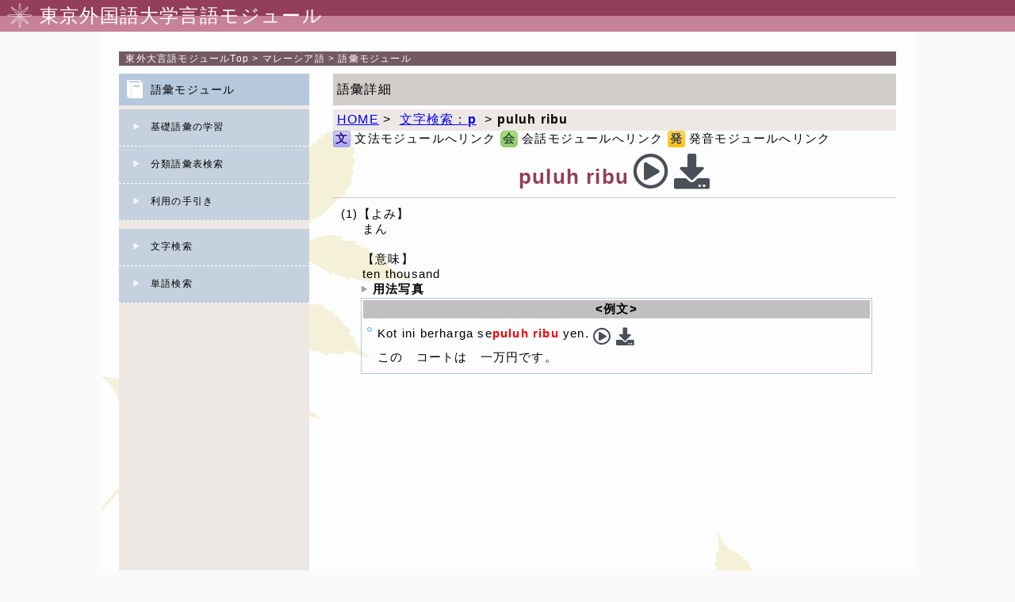

--- FILE ---
content_type: text/html; charset=UTF-8
request_url: https://www.coelang.tufs.ac.jp/mt/ms/vmod/v_search_detail.php?id=1013&rf=3&ls=p
body_size: 9483
content:
<!DOCTYPE HTML>
<html>
<head>
<meta charset="utf-8">
<meta HTTP-equiv="Content-Style-Type" content="text/css">
<meta HTTP-equiv="Content-SCRIPT-TYPE" content="text/javascript">
<meta HTTP-equiv="Content-Type" content="text/html; charset=UTF-8">
<meta name="viewport" content="width=device-width,user-scalable=yes,maximum-scale=2.0,minimum-scale=0.5"/>
<link rel="stylesheet" type="text/css" href="css/reset.css">
<link rel="stylesheet" media="all" type="text/css" href="css/style.css">
<link rel="stylesheet" title="標準" type="text/css" href="./css/all.css">
<link rel="stylesheet" href="https://use.fontawesome.com/releases/v5.6.3/css/all.css">
<script src="//ajax.googleapis.com/ajax/libs/jquery/3.4.1/jquery.min.js"></script>
<meta name="Keywords" content="マレーシア語">
<meta name="Description" content="マレーシア語の語彙モジュール">
<meta name="copyright" content="Copyright 2012 Tokyo University of Foreign Studies, All Rights Reserved,">
<meta name="robots" content="INDEX,FOLLOW">
<TITLE>マレーシア語語彙モジュール</TITLE>
<script src="javascript/menuindex.js"></script>



 
</head>
<body>
<div id="container">
	<header>
		<img  src="./img/head_icon.png"/>
		<h1>東京外国語大学言語モジュール</h1>
	</header>
<nav class="navi" id="t_path5">&nbsp;
	<a target="_self" href="../../" class="link2"><span>東外大言語モジュール</span>Top</a>&nbsp;&gt;&nbsp;<a target="_self" href="../" class="link2">マレーシア語</a>&nbsp;&gt;&nbsp;<a href="./">語彙モジュール</a>
</nav>
<section id="content_box" class="clearfix">
	<!--左メニュー-->
	<nav id="menu">
		<h2 id="sub_menu_goi_title2" class="menu_title"><a href="./">語彙モジュール</a></h2>
		<div class="menu_body">
    <div class="sub_menu">
        <a href="v_kisogoi.php" title="基礎語彙の学習" class="menu">基礎語彙の学習</a>
    </div>
    <div class="sub_menu">
        <a href="v_bunrui.php" title="分類語彙表検索" class="menu" accesskey="w">分類語彙表検索</a>
    </div>
    <div class='sub_menu'><a href='./index.php?pcf=tebiki' class='menu'  title='この語彙サイトを利用するにあたっての解説' accesskey='p'>利用の手引き</a></div>
    <div id="goi_search_t" class="sub_menu">
        <span class="indextitle">文字検索</span>
    </div>
    <div id="goi_search" class="menu_list" style="display:none;">
        <form name="a_index" method="get" action="v_search_list.php">
            <input type="hidden" name="di">
            <div class='tdalmenu'><p id='cahr_A'><a href='v_search_list.php?di=a' class='menu_charsearch'>A</a></p><p id='cahr_B'><a href='v_search_list.php?di=b' class='menu_charsearch'>B</a></p><p id='cahr_C'><a href='v_search_list.php?di=c' class='menu_charsearch'>C</a></p><p id='cahr_D'><a href='v_search_list.php?di=d' class='menu_charsearch'>D</a></p><p id='cahr_E'><a href='v_search_list.php?di=e' class='menu_charsearch'>E</a></p><p id='cahr_é'><a href='v_search_list.php?di=é' class='menu_charsearch'>é</a></p><p id='cahr_F'><a href='v_search_list.php?di=f' class='menu_charsearch'>F</a></p><p id='cahr_G'><a href='v_search_list.php?di=g' class='menu_charsearch'>G</a></p><p id='cahr_H'><a href='v_search_list.php?di=h' class='menu_charsearch'>H</a></p><p id='cahr_I'><a href='v_search_list.php?di=i' class='menu_charsearch'>I</a></p><p id='cahr_J'><a href='v_search_list.php?di=j' class='menu_charsearch'>J</a></p><p id='cahr_K'><a href='v_search_list.php?di=k' class='menu_charsearch'>K</a></p><p id='cahr_L'><a href='v_search_list.php?di=l' class='menu_charsearch'>L</a></p><p id='cahr_M'><a href='v_search_list.php?di=m' class='menu_charsearch'>M</a></p><p id='cahr_N'><a href='v_search_list.php?di=n' class='menu_charsearch'>N</a></p><p id='cahr_O'><a href='v_search_list.php?di=o' class='menu_charsearch'>O</a></p><p id='cahr_P'><a href='v_search_list.php?di=p' class='menu_charsearch'>P</a></p><p id='cahr_R'><a href='v_search_list.php?di=r' class='menu_charsearch'>R</a></p><p id='cahr_S'><a href='v_search_list.php?di=s' class='menu_charsearch'>S</a></p><p id='cahr_T'><a href='v_search_list.php?di=t' class='menu_charsearch'>T</a></p><p id='cahr_U'><a href='v_search_list.php?di=u' class='menu_charsearch'>U</a></p><p id='cahr_W'><a href='v_search_list.php?di=w' class='menu_charsearch'>W</a></p><p id='cahr_X'><span class='menu_dead'>X</span></p><p id='cahr_Y'><a href='v_search_list.php?di=y' class='menu_charsearch'>Y</a></p></div>
        </form>
    </div>

    <div id="shibori_search_t" class="sub_menu">
        <span class="indextitle">単語検索</span>
    </div>
    <div id="shibori_search" class="menu_list" style="display:none;">
        <div class="clearfix">
            <form name="t_index" method="get" action="v_search_list.php">
                <input name="stx" id="serchTxt" type="text" size="20" maxlength="100" value="" title="(T):" accesskey="t">
        		<div class="goi_radio">
                    <input name="mp" id="goi_rdo_1" type="radio" value="1" >
                    <label id="goi_lab_1" for="goi_1">前方一致</label>
                    <input name="mp" id="goi_rdo_2" type="radio" value="2" >
                    <label id="goi_lab_2" for="goi_2">後方一致</label>
                </div>
                <div class="goi_radio">
                    <input name="mp" id="goi_rdo_3" type="radio" value="3" >
                    <label id="goi_lab_3" for="goi_3">完全一致</label>
                    <input name="mp" id="goi_rdo_4" type="radio" value="0" checked='true'>
                    <label id="goi_lab_4" for="goi_4">あいまい検索</label>
                </div>
                <div id="goi_button">
                    <input type="submit" name="sbtn" value="検索" title="(F):検索" accesskey="f">
                    <input type="button" name="rbtn" value="リセット" title="(R):リセット" accesskey="r">
                </div>
            </form>
        </div>
    </div>
    
    <noscript><p>※このページはJavaScriptを使用しています。JavaScriptをONにしてご入室下さい。</p></noscript>
</div>
	</nav>
	<!--コンテンツ-->
	<section id="sub_content">
		<div id="title" class="title">語彙詳細</div>
        
<!-- パンくずリスト開始 -->
<div class="navigation">
    <span class='home-link'><a href='./' >HOME</a>&nbsp;&gt;&nbsp;</span>
<a href='javascript:history.back()'>文字検索：<span lang='ms' class='oth_font'><strong>p</strong></span></a>
&nbsp;&gt;&nbsp;<span lang='ms' class='oth_font'><strong>puluh ribu</strong></span>
</div>
<!-- パンくずリスト終了 -->


<div class='pagemain clearfix'>
     <span class='m-link-label'>
    <span class='g_icontext'>文</span> 文法モジュールへリンク
    <span class='d_icontext'>会</span> 会話モジュールへリンク
    <span class='p_icontext'>発</span> 発音モジュールへリンク
</span>
    <div class='goimidashi'>
        <div id='basicString' alt='単語音声'>
    <span class='oth_lang' id='basic1013'>puluh ribu</span>
    <span class='basicSound' id='sndmk_1013'><i class='far fa-play-circle' style='color:#495057;'></i></span>
    <a href='./sound/word/word_1013.mp3'><span id='sndmk_0' class='wordSoundLink'><i class='fas fa-download'></i></a>
    <audio id='basicAudio'>
        <source src='./sound/word/word_1013.mp3' type='audio/mp3'>
        <source src='./sound/word/word_1013.ogg' type='audio/ogg'>
        <p>※ご利用のブラウザでは再生することができません。</p>
    </audio>
</div>
    </div><!-- div class='goimidashi' -->
    <div class="detail_main">
        <div class='detail_child'>(1)【よみ】<BR> まん<BR><BR>【意味】<BR> ten thousand</div><!-- div class='detail_child' --> <span class='indextitle picture_title'>用法写真</span>
<div id='inst_div_0' class='picture_hidden' style='display:none;'>
    <div><img src='./picture/images/usage_615_0.jpg'></div><br>
</div><div class='ex_contents'>
    <div class='ex_title'>&lt;例文&gt;</div>
                <div class='eachExample'>
            <div class='tlang_block'>
                <span class='t_language'>Kot ini berharga se<span class="token">puluh ribu</span> yen.</span>                <audio id='instSound_3896'>
                    <source src='./sound/inst/inst_3896.mp3' type='audio/mp3'>
                    "<source src='./sound/inst/inst_3896.ogg' type='audio/ogg'>
                    <p>※ご利用のブラウザでは再生することができません。</p>
                </audio>
                <span class='soundLink instSound'><i class='far fa-play-circle' style='color:#495057;'></i></span>
                <!-- a href='./sound/inst/inst_3896.mp3'><img src='./img/soundmark_out.gif' class='instSoundLink' alt='例文音声'/></a -->
                <a href='./sound/inst/inst_3896.mp3'><span class='instSoundLink'><i class='fas fa-download'></i></span></a>
                
                <div class='trans_block'>この　コートは　一<span class="token">万</span>円です。</div>
            </div>
        </div><!-- class="eachExample" -->
</div><!-- div class='ex_contents' -->
        
    </div><!-- class="detail_main" -->
</div><!-- div class='pagemain clearfix' -->

	</section>
</section>
<footer id="footer2"><div class="c_right">Copyright Tokyo University of Foreign Studies, All Rights Reserved,</div></footer>
</div><!--  end container -->
</body>
</html>